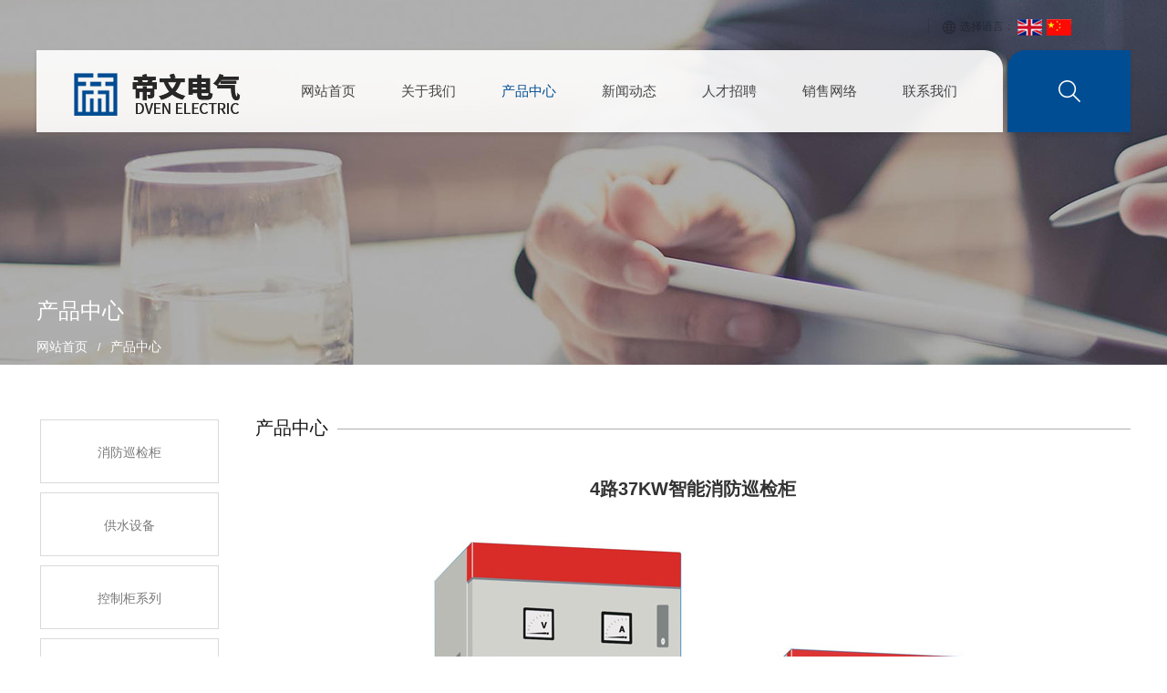

--- FILE ---
content_type: text/html
request_url: http://www.di-wen.com/cn/ShowProducts.asp?id=31
body_size: 8157
content:
<!DOCTYPE html>

<html>
<head>
<meta http-equiv="Content-Type" content="text/html; charset=gb2312" />
<meta name="viewport" content="width=device-width, initial-scale=1">
<meta http-equiv="X-UA-Compatible" content="IE=edge,chrome=1" />
<meta name="renderer" content="webkit">
<meta name="Robots" Content="All" />
<meta name="author" content="www.ywcms.com" />
<title>4路37KW智能消防巡检柜-帝文电气有限公司</title>
<meta name="keywords" content="" />
<meta name="description" content="" />
<link rel="stylesheet" type="text/css" href="../css/amazeui.min.css" />
<link href="../css/style.css" rel="stylesheet" type="text/css" />

</head>

<body>
<div id="header">
  <div class="top">
    	<!--<div class="search">
        	<form id="formsear" name="formsear" method="get" action="search.php">
            	<input type="text" name="keys" id="keys" onfocus="if(this.value=='杈撳叆鍏抽敭璇嶁€�'){this.value='';}" onblur="if(this.value==''){this.value='杈撳叆鍏抽敭璇嶁€�';}" value="杈撳叆鍏抽敭璇嶁€�" autocomplete="off"><input type="submit" name="go" id="go" value="鎻愪氦">
            </form>
        </div>-->
        <div class="language">
       	  <h3><img src="../images/language-icon.png" alt="">选择语言：</h3>
          <a href="../en/" title="English"><img src="../images/en.png" alt=""></a><a href="http://di-wen.com" title="Chinese"><img src="../images/cn.png" alt="娑堥槻宸℃鏌溿€佹按娉垫帶鍒舵煖鐢熶骇鍘傚"></a>
        </div>
    </div>
    <div class="menu">
    	<div class="logo"><a href="http://www.di-wen.com"><img src="../images/logo.png" width="184" height="47"/></a></div>
   	  	<ul class="topMenus">
      		<li id="menu0" class="noChild"><a href="http://www.di-wen.com">网站首页</a></li>
			<li id="menu1"><a href="/cn/About.asp?id=1">关于我们</a></li>
			<li id="menu2"><a href="/cn/Products.asp">产品中心</a></li>
			<li id="menu3"><a href="/cn/News.asp">新闻动态</a></li>
			<li id="menu4"><a href="/cn/Job.asp">人才招聘</a></li>
			<li id="menu5"><a href="/cn/Network.asp?id=8">销售网络</a></li>
			<li id="menu6"><a href="/cn/Contact.asp?id=7">联系我们</a></li>
      	</ul>
    </div>
    <div class="industry"><img src="../images/so.png" alt="甯濇枃鐢垫皵涓昏鐢熶骇娑堥槻宸℃鏌溿€佹按娉垫帶鍒舵煖绛夌浉鍏充骇鍝�"></div>
</div>
<div id="products_banner">
	<div class="location">
    	<div class="title">产品中心</div>
    	<div class="path"><a href="index.asp">网站首页</a> / <a href="Products.asp">产品中心</a></div>
  	</div>
</div>
<div id="inside">
	<div class="navpart f_l" data-am-scrollspy="{animation:'slide-left', delay: 300}">
		<div class="column">
	<a href="Products.asp?BigClassID=3" title="消防巡检柜">消防巡检柜</a><a href="Products.asp?BigClassID=5" title="供水设备">供水设备</a><a href="Products.asp?BigClassID=1" title="控制柜系列">控制柜系列</a><a href="Products.asp?BigClassID=2" title="配电箱">配电箱</a><a href="Products.asp?BigClassID=4" title="低压开关成套设备">低压开关成套设备</a>
</div>
<!--include file="contact_us.asp" -->
	</div>
	<div class="container f_r" data-am-scrollspy="{animation:'slide-right', delay: 300}">
		<div id="title"><h2>产品中心</h2></div>
		<div class="products_content">
			<div class="products_box">
				<div class="viewbox">
                    <div id="article_title">
                        <h1>4路37KW智能消防巡检柜</h1>
                    </div>
                    
                    <div class="view_content pr_box">
                        <p style="text-align:center;">
	<img src="/yweditor/attached/image/20190405/20190405092943684368.jpg" alt="" /> 
</p>
<p style="text-align:center;">
	<br />
</p>
<p style="text-align:left;">
	<br />
</p>
<p style="text-align:left;">
	<strong><span style="font-size:16px;">一、4路37KW智能消防巡检柜概述</span></strong> 
</p>
<div style="text-align:left;">
	　　为什么需要4路37KW智能消防巡检柜？随着城市的快速发展，各种建筑日益增多，建筑内各种易燃性材料随处可见，这大大增加了发生火灾的可能性。这就需要我们的4路37KW智能消防巡检柜发挥作用了,正是有了自动巡检柜的保护，我们的消防安全才能得到保障。因此4路37KW智能消防巡检柜设备在人们的日常生活中起着至关重要的作用，保证的人们的安全，保护着人们生命财产，所以大家在生活中一定要注意加强自己的安全意识。
</div>
<div style="text-align:left;">
	&nbsp; &nbsp; &nbsp; 消防巡检时不对水管网增压，可任意设定自动巡检周期，几小时至数百小时进行消防泵的巡检，同时消防巡检时能耗仅为额定功率的2%左右。而且冠鸣电气智能4路37KW智能消防巡检柜是专门针对大、中型电气火灾监控系统而设计的智能化电气火灾监控设备。其完全满足GB14287.1-2005技术规范和公安部消防安全行业标准GA30.2《固定消防给水设备的性能要求和试验方法》的规定。装置采用变频调速、微机智能自动控制、液晶触摸屏显示。可通过485总线与火灾监控探测器通讯，可实时显示监控回路剩余电流和温度的动态曲线，分析剩余电流和温度的发展态势。可以有效防止消防水泵锈蚀、受潮、水泵动作不正常等故障发生。
</div>
<div style="text-align:left;">
	　　4路37KW智能消防巡检柜自动巡检装置控制功能:完成对消防泵、喷淋泵的低频和喷雾泵低速自运巡检控制，巡检周期24小时，每次巡检单泵巡检时间为10分钟，巡检周期及巡检时间亦可根据实际要求从几分钟到几天任意调整。消防发生时，可编程控制器接到消防命令后会自动瞬时停止巡检，启动消防泵，消防结束手动关机。
</div>
<div style="text-align:left;">
	　　消防巡检设备具有主备泵自动互换，当主泵故障后，备用泵自动投入;主备电源自动互投，当主电源故障后，备用电源会自动投入等功能;数字智能消防巡检控制设备会对上述所有功能提供数据远传、图像监控、故障报警、信息打印等功能。
</div>
<div style="text-align:left;">
	　　消防水泵的功率大，启动时对电网的冲击大。消防水泵主要是消火栓泵和喷淋泵，额定功率大多在15KW到160KW之间。启动电流可以达到几十安培甚至几百安培。如果平时经常启动，容易造成变压器压降，破坏其它用电设备。同时，因消防水泵的扬程高，水量大，对水管管网的水锤效应很大，经常启动，反复冲击管线，容易损坏消防管网。为了保证消防设备的正常状态，对消防设备也不能无水空转。这就要求巡检要克服对电网和水网的冲击。
</div>
<p style="text-align:left;">
	<strong><span style="font-size:16px;"><br />
</span></strong> 
</p>
<p style="text-align:left;">
	<strong><span style="font-size:16px;">二、4路37KW智能消防巡检柜适用范围</span></strong> 
</p>
<div style="text-align:left;">
	　　4路37KW智能消防巡检柜适用于生活小区、生产基地、办公大楼、商场、酒店、宾馆、学校、仓库、医院、部队等等场所，也适用老旧消防工程项目改造，把原有消防基础设备合理利用起来，为用户节省成本。
</div>
<p style="text-align:left;">
	<strong><span style="font-size:16px;"><br />
</span></strong> 
</p>
<p style="text-align:left;">
	<strong><span style="font-size:16px;">三、4路37KW智能消防巡检柜功能表</span></strong> 
</p>
<p style="text-align:left;">
	<strong><span style="font-size:16px;"> </span></strong>
</p>
<div align="center">
	<table class="MsoNormalTable" border="1" cellspacing="0" cellpadding="0" width="684" style="width:512.7pt;background:white;border-collapse:collapse;">
		<tbody>
			<tr>
				<td width="291">
					<p class="MsoNormal" align="center" style="text-align:center;">
						<span style="font-family:宋体;color:#1D1D1D;">巡检柜功能<span></span></span> 
					</p>
				</td>
				<td width="49">
					<p class="MsoNormal" align="center" style="text-align:center;">
						<span style="font-family:宋体;color:#1D1D1D;">方式<span></span></span> 
					</p>
				</td>
				<td width="294">
					<p class="MsoNormal" align="center" style="text-align:center;">
						<span style="font-family:宋体;color:#1D1D1D;">巡检柜功能<span></span></span> 
					</p>
				</td>
				<td width="49">
					<p class="MsoNormal" align="center" style="text-align:center;">
						<span style="font-family:宋体;color:#1D1D1D;">方式<span></span></span> 
					</p>
				</td>
			</tr>
			<tr>
				<td>
					<p class="MsoNormal" align="center" style="text-align:center;">
						<span style="font-family:宋体;color:#1D1D1D;">可设置任意时间周期自动巡检<span></span></span> 
					</p>
				</td>
				<td>
					<p class="MsoNormal" align="center" style="text-align:center;">
						<span style="font-family:宋体;color:#1D1D1D;">自带<span></span></span> 
					</p>
				</td>
				<td>
					<p class="MsoNormal" align="center" style="text-align:center;">
						<span style="font-family:宋体;color:#1D1D1D;">可对主回路开关元件不大于<span>2S</span>巡检<span></span></span> 
					</p>
				</td>
				<td>
					<p class="MsoNormal" align="center" style="text-align:center;">
						<span style="font-family:宋体;color:#1D1D1D;">定制<span></span></span> 
					</p>
				</td>
			</tr>
			<tr>
				<td>
					<p class="MsoNormal" align="center" style="text-align:center;">
						<span style="font-family:宋体;color:#1D1D1D;">低速、低频、无压方式逐台巡检<span></span></span> 
					</p>
				</td>
				<td>
					<p class="MsoNormal" align="center" style="text-align:center;">
						<span style="font-family:宋体;color:#1D1D1D;">自带<span></span></span> 
					</p>
				</td>
				<td>
					<p class="MsoNormal" align="center" style="text-align:center;">
						<span style="font-family:宋体;color:#1D1D1D;">管网保护功能，带压巡检功能<span></span></span> 
					</p>
				</td>
				<td>
					<p class="MsoNormal" align="center" style="text-align:center;">
						<span style="font-family:宋体;color:#1D1D1D;">定制<span></span></span> 
					</p>
				</td>
			</tr>
			<tr>
				<td>
					<p class="MsoNormal" align="center" style="text-align:center;">
						<span style="font-family:宋体;color:#1D1D1D;">遇火灾信号退出巡检立即投入运行状态<span></span></span> 
					</p>
				</td>
				<td>
					<p class="MsoNormal" align="center" style="text-align:center;">
						<span style="font-family:宋体;color:#1D1D1D;">自带<span></span></span> 
					</p>
				</td>
				<td>
					<p class="MsoNormal" align="center" style="text-align:center;">
						<span style="font-family:宋体;color:#1D1D1D;">智能告警功能<span></span></span> 
					</p>
				</td>
				<td>
					<p class="MsoNormal" align="center" style="text-align:center;">
						<span style="font-family:宋体;color:#1D1D1D;">定制<span></span></span> 
					</p>
				</td>
			</tr>
			<tr>
				<td>
					<p class="MsoNormal" align="center" style="text-align:center;">
						<span style="font-family:宋体;color:#1D1D1D;">有声光报警功能<span></span></span> 
					</p>
				</td>
				<td>
					<p class="MsoNormal" align="center" style="text-align:center;">
						<span style="font-family:宋体;color:#1D1D1D;">自带<span></span></span> 
					</p>
				</td>
				<td>
					<p class="MsoNormal" align="center" style="text-align:center;">
						<span style="font-family:宋体;color:#1D1D1D;">具有<span>485</span>通信功能、可消防系统联网<span></span></span> 
					</p>
				</td>
				<td>
					<p class="MsoNormal" align="center" style="text-align:center;">
						<span style="font-family:宋体;color:#1D1D1D;">定制<span></span></span> 
					</p>
				</td>
			</tr>
			<tr>
				<td>
					<p class="MsoNormal" align="center" style="text-align:center;">
						<span style="font-family:宋体;color:#1D1D1D;">故障存储记录功能<span></span></span> 
					</p>
				</td>
				<td>
					<p class="MsoNormal" align="center" style="text-align:center;">
						<span style="font-family:宋体;color:#1D1D1D;">自带<span></span></span> 
					</p>
				</td>
				<td>
					<p class="MsoNormal" align="center" style="text-align:center;">
						<span style="font-family:宋体;color:#1D1D1D;">水池液位及管道水压告警功能<span></span></span> 
					</p>
				</td>
				<td>
					<p class="MsoNormal" align="center" style="text-align:center;">
						<span style="font-family:宋体;color:#1D1D1D;">定制<span></span></span> 
					</p>
				</td>
			</tr>
			<tr>
				<td>
					<p class="MsoNormal" align="center" style="text-align:center;">
						<span style="font-family:宋体;color:#1D1D1D;">有过压、过流、短路、缺相等保护功能<span></span></span> 
					</p>
				</td>
				<td>
					<p class="MsoNormal" align="center" style="text-align:center;">
						<span style="font-family:宋体;color:#1D1D1D;">自带<span></span></span> 
					</p>
				</td>
				<td>
					<p class="MsoNormal" align="center" style="text-align:center;">
						<span style="font-family:宋体;color:#1D1D1D;">试水单元功能<span></span></span> 
					</p>
				</td>
				<td>
					<p class="MsoNormal" align="center" style="text-align:center;">
						<span style="font-family:宋体;color:#1D1D1D;">定制<span></span></span> 
					</p>
				</td>
			</tr>
		</tbody>
	</table>
</div>
<strong><br />
<br />
</strong> 
<p>
	<br />
</p>
<p style="text-align:left;">
	<strong><span style="font-size:16px;">四、4路37KW智能消防巡检柜的优点</span></strong> 
</p>
<div style="text-align:left;">
	　　1、采用中文大液晶触摸屏作为人机界面，操作方便，简单直观。
</div>
<div style="text-align:left;">
	　　2、4路37KW智能消防巡检柜接线方便，可与任何开关厂生产的控制柜配套使用。
</div>
<div style="text-align:left;">
	　　3、巡检过程中如遇消防信号立即退出巡检，并马上启动消火栓泵和喷淋泵。
</div>
<div style="text-align:left;">
	　　4、变频巡检驱动功率小，运行高效节能，其功率大约是工频巡检功率的1.35％,大大节省电力资源。
</div>
<div style="text-align:left;">
	　　5、具有故障报警，掉电闪存功能、故障存储记录功能，可存储256条故障记录，方便维修人员检修和故障分析。
</div>
<div style="text-align:left;">
	　　6、4路37KW智能消防巡检柜能按设定的周期自动巡检，无需人为去操作，配有多种通讯接口，可实现远程消防监控，随时了解消防水泵机组的情况，便于管理。
</div>
<div style="text-align:left;">
	　　7、采用变频调速器巡检水泵，启动电流小，水泵转速低，对水泵机械冲击小；从而延长了消防水泵的使用寿命；特别是对大功率的水泵来说其意义更大。
</div>
<div style="text-align:left;">
	　　8、消防巡检装置具有完备的接口功能，可与公司监控中心或公安消防部门的计算机联网， 24小时对设备实时监控、监测，实现计算机远程监控、全方位网络中心管理，从而进一步加强了安全监控。
</div>
<p style="text-align:left;">
	<br />
</p>
<p style="text-align:left;">
	<strong><span style="font-size:16px;">五、4路37KW智能消防巡检柜的使用环境</span></strong> 
</p>
<div style="text-align:left;">
	　　1.环境温度“-10~+40℃
</div>
<div style="text-align:left;">
	　　2.海拔高度：小于1000米
</div>
<div style="text-align:left;">
	　　3.环境湿度：0~90％且无结露
</div>
<div style="text-align:left;">
	<br />
</div>
<div style="text-align:left;">
	　　附：《GA30.2固定消防给水设备的性能要求和试验方法》第5条第4点巡检功能规定：
</div>
<div style="text-align:left;">
	　　消防泵长期处于非运行状态的设备应具有巡检功能，应符合下列要求：
</div>
<div style="text-align:left;">
	　　1、具有自动和手动巡检功能，自动巡检周期应能按需设定。
</div>
<div style="text-align:left;">
	　　2、消防泵按消防方式逐台运行，每台泵运行时间不少于2min。
</div>
<div style="text-align:left;">
	　　3、设备应能保证在巡检过程中遇消防信号自动退出巡检，进入消防运行状态。
</div>
<div style="text-align:left;">
	　　4、巡检中发现故障应有声、光报警。具有故障记忆功能的设备，记录故障的类型及故障发生的时间等，应不少于5条故障信息，其显示应清晰易懂。
</div>
<div style="text-align:left;">
	　　5、采用工频方式巡检的设备，应有防超压的措施，设巡检泄压回路的设备，回路设置应安全可靠。
</div>
<div style="text-align:left;">
	　　6、采用电动阀门调节给水压力的设备，所使用的电动阀门应参与巡检。
</div>
<div style="text-align:left;">
	　　以上内容就是对4路37KW智能消防巡检柜的介绍，如有对4路37KW智能消防巡检柜选型、价格有咨询需求的请联系本站客服电话！我们将竭诚为您服务！
</div>
<div style="text-align:left;">
</div>
<p>
	<br />
</p>
                    </div>
                    <div class="handle pr_box">
                      	<div class="turn clearfix pr_box">
                       		 
                        <p>上一篇：</p>
                        <a class="name" href="ShowProducts.asp?id=30">DW系列消防巡检控制成套柜</a>
                        <div class="line"></div>
                        <p>下一篇：</p>
                        <a class="name" href="ShowProducts.asp?id=32">DYX30KW单控智能消防巡</a>
                        <a href="javascript:void()" onclick="history.go(-1);" class="back">返 回</a>
                    	</div>
                	</div>
                </div>
			</div>
		</div>
	</div>
</div>
<div id="footer">
	<div class="footer">
		<div class="footer_left">
			<div class="footer_left_top"></div>
			<div class="footer_left_li">
				<ul>
					<li class="tel">021-51601377</li>
					<li class="tel">400-021-7888</li>
					<li class="email">979654427@qq.com</li>
					<li class="add">上海市奉贤区环城西路3111弄555号</li>
					<li>主推产品：消防巡检柜、消防控制柜、水泵控制柜、配电箱、风机控制箱、高低压电气成套设备等产品。</li>
				</ul>
			</div>
		</div>
		<div class="footer_right">
			<ul>
			<form action="Message_pass.asp" method="post" name="add" onSubmit="return check()">
				<li class="item-company">
					<input name="title" class="res-inp" type="text" placeholder="姓名">
				</li>
				<li class="item-name">
					<input name="tel" class="res-inp" type="text" placeholder="电话">
				</li>
				<li class="item-mail">
					<input name="mail" class="all-inp" type="text" placeholder="邮箱">
					<input name="sh" type="hidden" value="1" size="10"/>
				</li>
				<li class="item-body">
					<textarea name="body" cols="48" class="res-text" rows="3" id="body" style="height:70px;"></textarea>
				</li>
				<div class="btn-erea">
					<button type="Submit" class="btn-reservation">提交</button>
				</div>
			</form>
           	</ul>
		</div>
	</div>
</div>
<div id="footer_copyright">
	<div class="footer_copyright">
		<p class="fl">Copyright 2019 <a href="http://www.di-wen.com" target="_blank">消防巡检柜</a> | <a href="http://www.di-wen.com" target="_blank">消防控制柜</a> | <a href="http://www.di-wen.com" target="_blank">水泵控制柜</a> | 帝文电气有限公司 All Rights Reserved.  <a href="http://beian.miit.gov.cn/" target="_blank">沪ICP备19010659号-1</a></p>
		<p class="fr">技术支持：<a href="tencent://message/?uin=16895312&Menu=yes " target="_blank">温州网站建设</a></p>
	</div>
<!--
	<div class="footer_pic">
		<p><img src="../images/yw.jpg"></p>
	</div>
-->
</div>
<div class="none"><a href="http://www.ywcms.com" target="_blank">长沙做网站</a></div>
<script type="text/JavaScript">
function check(){ 
if (document.add.title.value==""){ 
alert('请填写公司名称！'); 
document.add.title.focus(); 
return false; 
}
if (document.add.tel.value==""){ 
alert('请填写联系电话！'); 
document.add.tel.focus(); 
return false; 
} 
if (document.add.body.value==""){ 
alert('请填写订单内容！'); 
document.add.body.focus(); 
return false; 
} 
} 
</script>
</body>
</html>
<!--[if (gte IE 9)|!(IE)]><!-->
<script src="../js/jquery.min.js"></script>
<!--<![endif]-->
<script src="../js/amazeui.min.js"></script>
<script src="../js/topMenuHighlight.js"></script>

--- FILE ---
content_type: text/css
request_url: http://www.di-wen.com/css/style.css
body_size: 8328
content:
/* ====================
     鍏叡鏍峰紡
	 浣滆€咃細涓ュ井
	 鍏徃鍚嶇О锛氫弗寰伐浣滃
	 缃戝潃锛歨ttp://www.ywcms.com
==================== */
html{ -webkit-text-size-adjust:none;}
body{ font-size:12px; font-family: "PingFang SC", "Microsoft Yahei", "Helvetica Neue", Helvetica, Arial, "PingFang SC", "Hiragino Sans GB", "WenQuanYi Micro Hei", sans-serif; line-height:150%; margin:0px auto 0px auto; padding:0; color:#333; background:#fff;}
div{margin:0 auto; padding:0;}
h1,h2,h3,h4,h5,h6,ul,ol,li,dl,dt,dd,form,img,p{ margin:0; padding:0; border:none; list-style-type:none;}
.block{ width:960px; height:auto;}
em,i{font-style:normal;}
.f_l,.fl{float:left;}
.f_r,.fr{float:right;}
.tl{ text-align:left;}
.tc{ text-align:center;}
.tr{ text-align:right;}
.dis{display:block;}
.inline{display:inline;}
.none{display:none;}
.pc { display: block;}
.wap { display: none;}
.white{ color:#fff !important;}

a, a:hover, a:focus { text-decoration: none; outline: none;}

::selection { background: #005bac; color: #fff;}
::-moz-selection { background: #005bac; color: #fff;}

a {outline:none; text-decoration:none; }
a:hover { text-decoration:none; }

.clearfix:after{ content:"."; display:block; height:0; clear:both; visibility:hidden;}
*html .clearfix{ height:1%;}
*+html .clearfix{ height:1%;}
/*鑻辨枃寮哄埗鎹㈣*/
.word{ word-break:break-all;}
.mt10{ margin-top:10px;}

/*椤甸潰鐣欑櫧*/
.blank{ height:8px; line-height:8px; clear:both; visibility:hidden;}
.blank5{ height:5px; line-height:5px;/* _margin:-3px 0;*/ clear:both; visibility:hidden;}
.blank10{ height:10px; line-height:10px; clear:both; visibility:hidden;}

/*涓讳綋鏍峰紡寮€濮�*/
.wrapper { width:100%; height:100%; margin:0px auto 0px auto;}
.w1200{ width:1200px; margin:0px auto 0px auto; overflow:hidden;}
.show_box{ width:1200px; margin:10px auto 0px auto; overflow:hidden; background:#fff;}

.con{width:1200px; height:100%; margin:auto; position:relative;}

/*header*/
#header {
	position: fixed;
	z-index: 1001;
	left: 50%;
	width: 1200px;
	margin-left: -600px;
}
#header .top {
	position: relative;
	width: 90%;
	height: 55px;
	margin: 0px auto;
	text-align: right;
}
#header .top .search {
	position: absolute;
	right: 155px;
	top: 12px;
}
#header .top .search form {
	margin: 0px;
	width: 150px;
	height: 20px;
	padding: 0px 5px;
	border-bottom: 1px solid rgba(0,0,0,0.1);
	margin-top: 5px;
}
#header .top .search #keys {
	float: left;
	background: none;
	outline: none;
	border: 0px;
	color: rgba(0,0,0,0.3);
	font-family: "寰蒋闆呴粦", Arial, "Arial Narrow";
	font-size: 12px;
	text-align: left;
	height: 20px;
	line-height: 20px;
}
#header .top .search #go {
	display: block;
	float: left;
	width: 16px;
	height: 16px;
	background: url(../images/go.png) no-repeat;
	background-position: center center;
	cursor: pointer;
	font-size: 0px;
	border: 0px;
}
#header .top .language {
	position: absolute;
	right: 0px;
	top: 20px;
	border-left: 1px solid rgba(0,0,0,0.1);
	padding-left: 15px;
}
#header .top .language h3 {
	display: inline-block;
	font-size: 12px;
	font-weight: normal;
	color: #000;
	opacity: 0.3;
}
#header .top .language h3 img {
	margin-right: 5px;
}
#header .top .language a {
	display: inline-block;
	margin-right: 5px;
}
#header .menu {
	display: block;
	position: absolute;
	left: 0px;
	top: 55px;
	bottom: 0px;
	width: 1060px;
	height: 90px;
	background: rgba(255,255,255,0.9);
	border-radius: 0px 20px 0px 0px;
	box-shadow: 0px 2px 5px rgba(0,0,0,0.1);
}
#header .menu .logo {
	width: 265px;
	text-align: center;
	position: absolute;
	left: 0px;
	top: 25px;
}
#header .menu .topMenus {
	width: 780px;
	text-align: right;
	position: absolute;
	right: 15px;
}
#header .menu .topMenus li {
	float:left;
}
#header .menu .topMenus li a {
	font-size: 15px;
	color: #454545;
	height: 90px;
	line-height: 90px;
	padding: 0px 25px;
}
#header .menu .topMenus li a:hover,#header .menu li.noChild a{
	color: #004d93;
}

#header .industry {
	position: absolute;
	right: 0px;
	top: 55px;
	bottom: 0px;
	width: 135px;
	height: 90px;
	text-align: center;
	background: rgba(0,77,147,1);
	border-radius: 20px 0px 0px 0px;
	box-shadow: 0px 2px 5px rgba(0,0,0,0.1);
	transition: 0.8s;
	-webkit-transition: 0.8s;
	-moz-transition: 0.8s;
	-o-transition: 0.8s;
	cursor: pointer;
}
#header .industry a {
	color: #fff;
	font-size: 16px;
}
#header .industry img {
	display: block;
	margin: 29px auto;
}
#header .industry:hover {
	background: rgba(0,77,147,.9);
}


/*banner鏍峰紡*/
#banner{
	width: 100%;
	position: relative;
	height: 680px;
	margin: 0 auto;
	z-index: 9;
}
.banner{
	width: 100%;
	position: relative;
	height: 680px;
	margin: 0 auto;
	overflow: hidden;
	z-index: 9;
}


#about_banner{width:100%;height:400px;position:relative; background:url(../images/about.jpg) no-repeat 50% 0;}
#contact_banner{width:100%;height:400px;position:relative; background:url(../images/service.jpg) no-repeat 50% 0;}
#jobs_banner{width:100%;height:400px;position:relative; background:url(../images/jobs.jpg) no-repeat 50% 0;}
#news_banner{width:100%;height:400px;position:relative; background:url(../images/news.jpg) no-repeat 50% 0;}
#network_banner{width:100%;height:400px;position:relative; background:url(../images/netwrok.jpg) no-repeat 50% 0;}
#message_banner{width:100%;height:400px;position:relative; background:url(../images/service.jpg) no-repeat 50% 0;}
#products_banner{width:100%;height:400px;position:relative; background:url(../images/products.jpg) no-repeat 50% 0;}
#download_banner{width:100%;height:400px;position:relative; background:url(../images/products.jpg) no-repeat 50% 0;}
#honor_banner{width:100%;height:400px;position:relative; background:url(../images/honor.jpg) no-repeat 50% 0;}
#workshop_banner{width:100%;height:400px;position:relative; background:url(../images/workshop.jpg) no-repeat 50% 0;}

/*棣栭〉*/
#main{
	width:100%;
	margin: 0 auto;
	overflow: hidden;
}
.main{
	width:1200px;
	margin: 45px auto 0;
	overflow: hidden;
}
/*#index_about{
	width:100%;
	background: #dcfeff;
	margin: 0 auto;
	overflow: hidden;
	min-height: 582px;
}
.index_about{
	width:1200px;
	margin: 0 auto;
	overflow: hidden;
}
.index_aboutLeft{
	width:770px;
	height: 582px;
	float: left;
}
.index_aboutLeft .title {
	width: 88%;
	margin: 0px auto;
	text-align: left;
	font-size: 26px;
	color: rgba(216,33,40,1);
	font-family: Arial, "Arial Narrow";
	text-transform: uppercase;
	padding: 40px 0px 30px 0px;
}
.index_aboutLeft .title h2 {
	color: rgba(0,0,0,0.8);
	font-family: "寰蒋闆呴粦";
	font-size: 26px;
	padding: 5px 0px;
}
.index_aboutLeft .title h4 {
	padding-top: 20px;
	font-weight: normal;
	font-size: 16px;
	color:#333;
	line-height: 24px;
}
.index_aboutLeft .list {
	width: 88%;
	margin: 0px auto;
}
.index_aboutLeft .list .external {
	display: block;
	float: left;
	width: 210px;
	height: 180px;
	overflow: hidden;
	padding: 0px;
	margin: 0px 20px 20px 0px;
	border: 0px;
	position: relative;
	box-sizing: border-box;
	cursor: pointer;
	-webkit-perspective: 1700px;
	-moz-perspective: 1700px;
	perspective: 1700px;
	-webkit-perspective-origin: 50% 50%;
	-moz-perspective-origin: 50% 50%;
	perspective-origin: 50% 50%;
}
.index_aboutLeft .list .external:nth-child(3) {
	margin-right: 0px;
}
.index_aboutLeft .list .inner {
	width: 100%;
	height: 100%;
	padding: 0;
	margin: 0;
	position: relative;
	-webkit-transform-style: preserve-3d;
	-moz-transform-style: preserve-3d;
	transform-style: preserve-3d;
}
.index_aboutLeft .list .inner > div.text {
	height: 180px;
	backface-visibility: hidden;
	-webkit-transition: all .5s ease-in-out;
	-moz-transition: all .5s ease-in-out;
	transition: all .5s ease-in-out;
	background: #fff;
	color: #959595;
	font-size: 14px;
	text-align: center;
}
.index_aboutLeft .list .inner > div.text img {
	width: 210px;
	height: 180px;
}
.index_aboutLeft .list .inner:hover > div.text {
	-webkit-transform: rotateY(180deg);
	-moz-transform: rotateY(180deg);
	transform: rotateY(180deg);
}
.index_aboutLeft .list .inner .img {
	position: absolute;
	top: 0;
	left: 0;
	padding: 0;
	color: #fff;
	height: 100%;
	width: 100%;
	margin: 0;
	opacity: 0;
	background-color: #fe7253;
	text-align: center;
	backface-visibility: hidden;
	-webkit-transform: rotateY(-180deg);
	-moz-transform: rotateY(-180deg);
	transform: rotateY(-180deg);
	-webkit-transition: all .5s ease-in-out;
	-moz-transition: all .5s ease-in-out;
	transition: all .5s ease-in-out
}
.index_aboutLeft .list .inner:hover .img {
	opacity: 1;
	-webkit-transform: rotateY(0);
	-moz-transform: rotateY(0);
	transform: rotateY(0)
}
.index_aboutLeft .list .inner .view {
	position: absolute;
	top: 0px;
	left: 0px;
	padding: 0px;
	background: rgba(216,33,40,0.9);
	color: #fff;
	height: 100%;
	width: 100%;
	margin: 0px;
	opacity: 0;
	text-align: center;
	backface-visibility: hidden;
	-webkit-transform: rotateY(-180deg);
	-moz-transform: rotateY(-180deg);
	transform: rotateY(-180deg);
	-webkit-transition: all .5s ease-in-out;
	-moz-transition: all .5s ease-in-out;
	transition: all .5s ease-in-out;
}
.index_aboutLeft .list .inner .view h3 {
	display: block;
	margin: 60px auto 20px auto;
	font-size: 16px;
	font-weight: normal;
	text-align: center;
}
.index_aboutLeft .list .inner .view h4 {
	display: inline-block;
	font-size: 12px;
	font-family: Arial, "Arial Narrow";
	font-weight: normal;
	text-transform: uppercase;
	text-align: center;
	padding: 2px 8px;
	color: rgba(255,255,255,0.7);
	background: rgba(255,255,255,0.1);
	border: 1px solid rgba(255,255,255,0.2);
}
.index_aboutLeft .list .inner:hover .view {
	opacity: 1;
	-webkit-transform: rotateY(0);
	-moz-transform: rotateY(0);
	transform: rotateY(0)
}
.index_aboutLeft .list .more {
	display: block;
	float: left;
	width: 210px;
	height: 180px;
	background: #fff;
	text-align: center;
}
.index_aboutLeft .list .more a {
	display: block;
	height: 180px;
	line-height: 150px;
	border: 1px solid #f2f2f2;
	font-size: 40px;
	color: #ccc;
	padding: 0px;
}
.index_aboutLeft .list .more a:hover {
	color: #d82128;
}
.index_aboutRight{
	width:430px;
	height: 582px;
	background: url(../images/brand-bg.jpg) no-repeat;
	float: left;
	position:relative;
}
.index_aboutRight .title {
	position: absolute;
	z-index: 9;
	bottom: 83px;
	right: -23px;
	width: 130px;
	height: 102px;
	line-height: 36px;
	padding-top: 28px;
	background: rgba(216,33,40,0.8);
	font-size: 32px;
	font-weight: bold;
	color: #fff;
	overflow: hidden;
}
.index_aboutRight .text {
	margin: 0px 54px;
	padding: 150px 0px;
	text-align: left;
	color: rgba(0,0,0,0.8);
	font-size: 14px;
	line-height: 34px;
}
.index_aboutRight .text h2 {
	font-size: 18px;
}
.index_aboutRight .text a {
	display: inline-block;
	border: 2px solid rgba(0,0,0,0.2);
	background: rgba(255,255,255,0.3);
	padding: 0px 15px;
	margin-top: 30px;
	transition: 0.8s;
	color: #333;
	-webkit-transition: 0.8s;
	-moz-transition: 0.8s;
	-o-transition: 0.8s;
}
.index_aboutRight .text a img {
	margin-left: 5px;
	opacity: 0.3;
	-webkit-filter: grayscale(100%);
	-moz-filter: grayscale(100%);
	-ms-filter: grayscale(100%);
	-o-filter: grayscale(100%);
	filter: grayscale(100%);
	filter: gray;
	transition: 0.4s;
	-webkit-transition: 0.4s;
	-moz-transition: 0.4s;
	-o-transition: 0.4s;
}
.index_aboutRight .text a:hover {
	background: rgba(255,255,255,1);
}
.index_aboutRight .text a:hover img {
	opacity: 1;
	-webkit-filter: grayscale(0);
	-moz-filter: grayscale(0);
	-ms-filter: grayscale(0);
	-o-filter: grayscale(0);
	filter: grayscale(0);
}*/
.white{ color:#fff;}
.main-title{
    text-align: center;
    padding: 50px 0 20px;
}
.main-title .main-t{
    font-size: 24px;
    color: #535353;
}
.main-title .main-t span{
    font-size: 24px;
    color: #004d93;
    text-transform: uppercase;
}
.main-title  .main-msg{
    width: 630px;
    margin:20px auto 0;
    color: #535353;
    line-height: 25px;
}
#index_about{
	width: 100%;
	background: url(../images/index_aboutBg.jpg) repeat-x center;
	margin: 45px auto 0;
}
.index_about{
	width:1200px;
	padding-bottom: 35px;
	margin: 0 auto;
}
.index_about_top{
	width:1200px;
	margin: 0 auto;
	height: 122px;
	background:url(../images/about_title.png) no-repeat center;
}
.index_about_con{
	width:1200px;
	margin: 45px auto;
	min-height: 350px;
}

.index-about{
    width: 100%;
}
.index-about li{
    width: 380px;
    float: left;
    margin-right: 30px;
    transition: all .36s ease;
}
.index-about li.last-li{
    margin-right: 0;
}
.index-about li .about-img{
    width: 380px;
    height: 200px;
    overflow: hidden;
}
.index-about li .about-img img {
    width: 380px;
    height: 200px;
    transition: all 0.5s cubic-bezier(0.215, 0.61, 0.355, 1) 0s;
}
.index-about li:hover{
    box-shadow: 0 8px 20px rgba(0,0,0,.3);
}
.index-about li:hover .about-img img{
    transform: scale(1.1, 1.1);
}
.index-about li .about-con{
    padding: 13px 10px;
    background: #fff;
    transition: padding .36s ease;
}
.index-about li  .about-info{
    font-size: 12px;
    line-height: 20px;
    height: 40px;
    overflow: hidden;
    color: #585858;
    margin: 10px 0 5px;
}
.index-about li .about-more{
    font-size: 13px;
    color: #064f96;
}
.index-about li .line{
    position: relative;
    width: 380px;
    height: 2px;
    background: #fff;
}
.index-about li .line1{
    position: absolute;
    top: 0;
    left: 190px;
    width: 0px;
    height: 2px;
    background: #000;
    -webkit-transition: width .5s;
    -moz-transition: width .5s;
    -ms-transition: width .5s;
    -o-transition: width .5s;
    transition: width .5s;
}
.index-about li .line2{
    position: absolute;
    top: 0;
    right: 190px;
    width:0;
    height: 2px;
    background: #000;
    -webkit-transition: width .5s;
    -moz-transition: width .5s;
    -ms-transition: width .5s;
    -o-transition: width .5s;
    transition: width .5s;
}
.index-about li:hover .line1{
  width: 190px;
}
.index-about li:hover .line2{
    width: 190px;
}
.index-about li:hover .about-con{
    padding-left: 20px;
}
.about-title{
	font-size: 16px;
}
#index_yw{
	width:100%;
	background: #fff;
	margin: 0 auto;
	overflow: hidden;
}
.index_yw{
	width:1200px;
	margin: 45px auto 0;
	overflow: hidden;
}
.top_all{
	text-align: center;
    position: relative;
    overflow: hidden;
}
.top_all h3{
	font-size: 30px;
	color: #000;
	font-weight: normal;
	padding-bottom: 27px;
    background: url(../images/i1.png) no-repeat center bottom;
    margin-bottom: 11px;
	line-height: 32px;
}
.top_all h3.white{
	font-size: 30px;
	color: #fff;
	font-weight: normal;
	padding-bottom: 27px;
    background: url(../images/i2.png) no-repeat center bottom;
    margin-bottom: 11px;
	line-height: 32px;
}

.top_all span {
  color: #6d6d6d;
  font-size: 14px;
  display: inline-block;
  margin-top: 10px;
}
.top_all span.white {
  color: #6d6d6d;
  font-size: 14px;
  display: inline-block;
  margin-top: 10px;
}
.index_ywCon{
	width:1200px;
	float: left;
	margin-top: 45px;
}
.index_ywCon ul{
	width:1200px;
	float: left;
	margin-bottom: 45px;
}
.index_ywCon li{
	width:240px;
	float: left;
	margin: 0 30px;
}
.index_ywCon li .item_img{
	width: 135px;
	float: left;
	height: 117px;
	margin: 0 53px 20px 52px;
}
.index_ywCon li .item_box{
	width:240px;
	float: left;
}
.index_ywCon li .item_box h1{
	width:240px;
	float: left;
	font-size: 16px;
	color: #333;
	line-height: 24px;
	font-weight: normal;
	text-align: center;
	margin-bottom: 20px;
}
.index_ywCon li .item_box h1 a{
	color:#333;
}
.index_ywCon li .item_box p{
	width:240px;
	float: left;
	font-size: 14px;
	color: #666;
	line-height: 24px;
	text-align: center;
}
#index_news{
	width:100%;
	background: #fff;
	margin: 0 auto;
	overflow: hidden;
}
.index_news{
	width:1200px;
	margin: 45px auto 0;
	overflow: hidden;
}
.index_news_con{
	width:1200px;
	margin-top: 45px;
	overflow: hidden;
	float: left;
}
.index_news_con ul{
	float:left;
	width: 1200px;
	overflow: hidden;
	padding-bottom: 45px;
}
.index_news_con li{
	float:left;
	width: 360px;
	margin: 0 20px;
	overflow: hidden;
	box-shadow:0 0 20px 0 rgba(0,0,0,0.1);
}
.index_news_con li .news_pic{
	width:360px;
	float: left;
	height: 150px;
}
.index_news_con li .news_pic img{
	width:360px;
	height: 150px;
}
.index_news_con li .news_box{
	width:360px;
	padding: 20px;
	float: left;
	min-height: 100px;
	background: #fff;
	overflow: hidden;
}
.index_news_con li .news_box h1{
	width:100%;
	float: left;
	color: #333;
	font-size: 16px;
	font-weight: normal;
	line-height: 24px;
}
.index_news_con li .news_box h1 a{
	color: #333;
}
.index_news_con li .news_box p{
	width:100%;
	float: left;
	color: #999;
	font-size: 14px;
	font-weight: normal;
	line-height: 24px;
	height: 72px;
    overflow: hidden;
}
#index_products{
	width:100%;
	margin: 45px auto 0;
	overflow: hidden;
	position: relative;
}
.index_products{
	width:1200px;
	margin: 0 auto;
	overflow: hidden;
}
.index_products_con{
	width:100%;
	float: left;
	overflow: hidden;
}
.index_products_con .list {
	width: 100%;
	margin: 0px auto;
}
.index_products_con .list .external {
	display: block;
	float: left;
	width: 280px;
	overflow: hidden;
	padding: 0px;
	margin: 0px 20px 20px 0px;
	border: 0px;
	position: relative;
	cursor: pointer;
}
.index_products_con .list .external:nth-child(4) {
	margin-right: 0px;
}
.index_products_con .list .inner {
	width: 100%;
	height: 100%;
	padding: 0;
	margin: 0;
	position: relative;
}
.index_products_con .list .inner > img {
	width: 280px;
	height: 280px;
	object-fit: cover;
    transition:all .3s ease-in;
	overflow: hidden;
	z-index: 2px;
}
.index_products_con .list .inner > img:hover{
    transform:scale(1.1);
}
.index_products_con .list .inner > p {
	width: 280px;
	background: #004d93;
	height: 40px;
	line-height: 40px;
	color: #fff;
	font-size: 14px;
	text-align: center;
	overflow: hidden;
	position: relative;
	z-index: 10px;
}
/*浜岀骇椤甸潰*/

/*left right*/
.location{position:absolute; z-index:99; left:50%; bottom:0; width:1200px; margin-left:-600px; text-align:left;}
.location .title{ font-size:24px; color:rgba(255,255,255,1); padding-bottom: 10px;}
.location .path{ height:40px; line-height:40px; color:rgba(255,255,255,1);}
.location .path a{ display:inline-block; padding:0px 8px; font-size:14px; color:rgba(255,255,255,1); transition:all .35s;}
.location .path a:first-child{ padding-left:0!important;}
.location .path a:hover{ color:rgba(255,255,255,.5);}

#inside{ position:relative; width:1200px; margin:0px auto; padding:60px 0 150px 0;}
#inside .navpart{ position:relative; top:0; width:200px; height:auto;}
#inside .navpart .column{ display:block;}
#inside .navpart .column a{ position:relative; margin-left:4px; display:block; width:196px; height:70px; line-height:70px; margin-bottom:10px; font-size:14px; color:#7a7a7a; background:#fff; border:1px solid #d8dad9; text-align:center; transition:all .35s;}
#inside .navpart .column a:after{ position:absolute; z-index:9; left:-4px; top:0; width:0; height:100%; background:#004d93; content:''; transition:all .35s;}
#inside .navpart .column a:hover, #inside .navpart .column .A{ color:#004d93;border:1px solid #fff; box-shadow:0px 2px 5px rgba(0,0,0,.1);}
#inside .navpart .column a:hover:after , #inside .navpart .column .A:after{ width:4px;}
#inside .navpart .hotpro{ margin:20px auto;}
#inside .navpart .hotpro .img{ width:100%; margin:0px auto;}
#inside .navpart .hotpro .img>img{ width:100%; height:auto;}
#inside .navpart .hotpro .list{border:1px solid #e0e0e0; padding:15px; text-align:left;}
#inside .navpart .hotpro .list a{ display:block; padding:3px 0; font-size:14px;}
#inside .container{ width:960px; text-align:left;}
#title{ background:url("../images/title-bar.png") repeat-x; background-position:50% 50%;}
#title h2{display:inline-block;font-size:20px;font-weight:normal; color:#151515; background:#fff; padding-right:10px;}

.about_content,.products_content{ width:960px; float:left; min-height:500px; overflow:hidden; margin-top: 20px;}
.page_content,.message_box{ width:960px; float:left; font-size:14px; line-height:24px; color:#333; margin-bottom: 20px;}

.message_box span{ padding-top:10px; line-height:24px; float:left; overflow:hidden; width:900px;}
.message_boxForm{ width:960px; float:left; margin-top: 20px;}
.message_boxForm input{ border:1px solid #ddd; padding:5px;}

.message_boxForm #tel{ float: none; margin-top: 0px;}
.message_boxForm td{ padding-bottom: 20px;}

#news_list{ margin:0px auto; padding:35px 0; overflow: hidden; width: 960px; float: left; min-height: 500px;}
.news_list{ width: 960px; float: left; margin-bottom: 20px; overflow: hidden;}
.news_list a{ display:block; transition:all .35s;}
.news_list a .img{ float:left; width:250px; text-align:left; background:#fff;}
.news_list a .img img{width:250px; height: 176px;}
.news_list a .time{ position:relative; float:left; width:90px; height:140px; text-align:right;}
.news_list a .time:after{position:absolute; z-index:9; right:-20px;top:20px; width:1px; height:100px; background:#97999a; content:'';}
.news_list a .time h2{ display:block; padding:20px 0 10px 0; font-size:40px;font-family:"Arial";font-weight:normal; color: #333;}
.news_list a .time h3{ display:block; font-size:14px;font-family:"Arial";font-weight:normal; color:#7f7f7f;}
.news_list a .text{ float:right; width:570px; padding:10px; text-align:left; font-size:12px; color:#646464; line-height:25px; transition:all .35s;}
.news_list a .text h2{ display:block; padding:8px 0; font-size:18px; font-weight:normal;overflow: hidden;text-overflow:ellipsis;white-space: nowrap; color:#333;}
.news_list a .text p{ color:#666; font-size: 12px;}
.news_list a:hover{ background:#fff1eb; overflow: hidden;}
.news_list a:hover .time h2, .news_list a:hover .time h3, .news_list a:hover .text h2{ color:#f05e26;}

.pages{ width:960px; float: left; overflow: hidden; margin-bottom: 20px;}

#news_view{ margin:0px auto; padding:25px 0; overflow: hidden; width: 960px; float: left; min-height: 500px;}
.viewbox{ width:960px; float:left; font-size:14px; line-height:24px; color:#333; min-height:500px; overflow:hidden;}
#article_title { float:left; width:100%; text-align:center; line-height:30px; padding-bottom:25px;}
#article_title h1{-x-system-font:none; color:#333; font-family:"寰蒋闆呴粦",arial; font-size:20px; font-size-adjust:none; font-stretch:normal; font-style:normal; font-variant:normal; line-height:30px;}

#article_small{ float:left; color:#666; width:100%; font-size:12px; padding-top:7px; text-align:center; background:#f8f8f8; border:1px dotted #ddd; padding-bottom:6px;}
#article_small span{ margin-right:8px; color:#666;}
#article_small span a{ color:#666;}
#article_small span a:hover{ color:#996600;}

.view_content{ font-size:14px; float:left; color:#000; line-height:24px; width:960px; padding-top:10px; min-height:400px;}

.handle{ width:900px; overflow:hidden; clear:both; float:left;}
.turn { width: 900px; border-top: 1px solid #e0e0e0; padding-top: 25px; margin-top: 30px; position: relative; float:left;}
.turn p,.show_turn p { float: left; font-size: 12px; line-height: 32px; font-weight: bold; padding: 0 20px; border-right: 1px solid #fff; background: #ececec; margin-bottom: 7px; }
.turn a.name { display: inline-block; min-width: 322px; padding: 0 10px; background: #f4f4f4; float: left; line-height: 32px; margin-bottom: 7px; }
.turn a.back { display: inline-block; font-weight: bold; line-height: 32px; padding: 0 28px; background: #ececec; position: absolute; top: 25px; right: 0; }
.turn a:hover,.show_turn a:hover { color: #035cac; }
.turn .line,.show_turn .line { width: 100%; height: 0; line-height: 0; clear: both; }
.jiathis_style { position: absolute; bottom: 14px; right: 0; }
.jiathis_style span.t { display: inline-block; line-height: 16px; float: left;}

.viewbox table tr td{ line-height:24px;}

.products_list,.products_box{ width:960px; float:left; overflow:hidden; min-height:500px; padding: 20px 0;}
.products_list ul{ width:960px; float:left;}
.products_list li{ width:220px; float:left; margin:0 10px 10px; text-align:center;}
.products_list li a{ color:#666; text-decoration:none;}
.products_list li p{ width:220px; float:left; text-align:center; line-height:30px; height: 30px; background:#f5f5f5; white-space: nowrap;text-overflow:ellipsis; overflow:hidden; color:#666;}
.products_list li img{ border:1px solid #ddd;}

/*.showbox_top{ width:1200px; padding:25px 0px; float:left; color:#042bc4; border-bottom:1px solid #eaeaea;}
.showbox_main{ width:1200px; float:left; overflow:hidden; padding-top:10px;}

.right_box_top span,.showbox_top span{ display: inline-block; border-left: #042bc4 solid 5px; margin-left: -1px; height: 20px; line-height: 20px; font-size: 18px; font-weight: bold; padding-left: 28px; }

.sub-menu { float:right; top: 26px; padding-right:20px;}
.sub-menu a { color: #c8c8c8;}
.sub-menu em { font-family: SimSun; padding: 0 8px; color: #c8c8c8; }

.show_viewbox{ width:1170px; padding:15px; float:left; font-size:14px; line-height:24px; color:#333; min-height:500px; overflow:hidden;}




.col_products_box{width:248px; float:left; border:1px solid #ddd; border-top:none; background:#fff;}
.pro_menu{width:248px; float:left;border-bottom:1px solid #eee;position:relative;z-index:20;}
.pro_menu dt{border-top:1px solid #eee;height:60px;line-height:60px;padding:0 8%;font-size:17px;color:#333;cursor:pointer;}
.pro_menu dt img{display:block;float:right;width:15px;margin-top:22px;border-left:none;border-bottom:none; vertical-align:middle;}
.pro_menu dl.on dt{background:#cd0001;border:1px solid #cd0001;color:#fff;}
.pro_menu dl.on img{margin-top:30px;}
.pro_menu dd{background:#f5f5f5;padding:19px 8% 17px 15%;display:none;}
.pro_menu dd a{display:block;font-size:16px;color:#666;line-height:26px;padding:8px 0;}
.pro_menu dd a.on,.pro_menu dd a:hover{font-size:18px;color:#64a5d9;font-weight:bolder;}

.pro_menu dt a{ color:#333; text-decoration:none;}
.pro_menu dl.on dt a{ color:#fff; text-decoration:none;}

.pro_menus{width:248px; float:left;border-bottom:1px solid #eee; background:#fff;}
.pro_menus ul{ width:238px; float:left; padding:5px 0px 5px 10px; line-height:22px;}
.pro_menus li{ width:228px; float:left; padding-left:10px; margin-bottom:10px; line-height:24px;}
.pro_menus li a{ color:#333; text-decoration:none;}
.pro_menus li a:hover{ color:#005bac; text-decoration:none;}

.products_list{ width:920px; padding:10px 5px; float:left; min-height:450px;}
.products_list ul{ width:920px; float:left;}
.products_list li{ width:210px; float:left; margin:0px 9px 10px; text-align:center; border:1px solid #ddd;}
.products_list li a{ color:#666; text-decoration:none;}
.products_list li p{ width:212px; float:left; text-align:center; line-height:24px; background:#f5f5f5; white-space: nowrap;text-overflow:ellipsis; overflow:hidden; color:#666;}
.products_list li img{ width: 100%;}

.products_content{ margin-top:15px; float:left; width:920px; overflow:hidden;}
.show_content{ margin-top:15px; float:left; width:1170px; overflow:hidden;}*/

.honor_box{ width:960px; padding:15px 0; float:left;}
.honor_list{ width:100%; margin-top: 15px;}
.honor_list ul{ width:960px; float:left;}
.honor_list li{ float: left; margin: 0px 10px 15px 10px; width: 220px; overflow:hidden;}
.honor_list li .case_pic{
	width:210px;
	float: left;
	height: 289px;
}
.honor_list li .case_pic img:hover{
	width:208px;
	float: left;
	height: 287px;
	border: 1px solid #d8dad9;
}
.honor_list li .case_name{
	width:210px;
	float: left;
	line-height: 24px;
	text-align: center;
	height:24px; text-overflow:ellipsis; white-space:nowrap; overflow:hidden;
}

/*搴曢儴*/
#footer{
	width:100%;
	margin: 0 auto;
	background: #292929;
	padding: 30px 0;
	overflow: hidden;
}
.footer{
	width:1200px;
	margin: 0 auto;
	overflow: hidden;
}
.footer_left{
	width:470px;
	float: left;
	margin-right: 30px;
	background: url(../images/qrcode.jpg) no-repeat right top;
}
.footer_left_top{
	width:470px;
	float: left;
	background: url(../images/footer_left_tit.png) no-repeat;
	height: 45px;
	margin-bottom: 45px;
}
.footer_left_li,.footer_left_li ul{
	width:470px;
	float: left;
}
.footer_left_li li{
	width:470px;
	float: left;
	line-height: 24px;
	color: #ababab;
	font-size: 14px;
	margin-bottom: 10px;
}
.footer_left_li li.tel{
	background:url(../images/footer_ico01.png) no-repeat;
	padding-left: 30px;
}
.footer_left_li li.email{
	background:url(../images/footer_ico02.png) no-repeat;
	padding-left: 30px;
}
.footer_left_li li.add{
	background:url(../images/footer_ico03.png) no-repeat;
	padding-left: 30px;
}

.footer_right{
	width:700px;
	float: left;
}
.footer_right ul{
	width:700px;
	float: left;
}
.footer_right li{
	width:700px;
	float: left;
	margin-bottom: 20px;
}
.footer_right li.item-company{
	width:340px;
	float: left;
	height: 35px;
	margin-right: 10px;
}
.footer_right li.item-name{
	width:340px;
	float: left;
	height: 35px;
	margin-left: 10px;
}
.footer_right li.item-mail,.footer_right li.item-body{
	width:700px;
	float: left;
}
.res-inp{
	width:340px;
	background: #3a3a3a;
	height: 35px;
	border: none;
	padding-left: 10px;
}
.all-inp{
	width:700px;
	background: #3a3a3a;
	height: 35px;
	border: none;
	padding-left: 10px;
}
.res-text{
	width:700px;
	background: #3a3a3a;
	min-height: 80px;
	border: none;
	padding-left: 10px;
}
.btn-erea{
	width:700px;
	float: left;
	text-align: right;
}
.btn-reservation{
	width:110px;
	height: 35px;
	border: none;
	line-height: 35px;
	color: #fff;
	text-align: center;
	background: #e60012;
}

#footer_copyright{ width:100%; background: #292929; padding: 20px 0px; margin: 0px auto; overflow: hidden; border-top: 1px solid #363636;}
.footer_copyright,.footer_pic{ width: 1200px; margin: 0px auto; overflow: hidden;}
.footer_copyright p{ color: #ababab; font-size: 14px; line-height: 24px;}
.footer_pic{ text-align:center;}

--- FILE ---
content_type: application/javascript
request_url: http://www.di-wen.com/js/topMenuHighlight.js
body_size: 645
content:
//公共头部导航栏 高亮

function menuHighlight(){
    var tabIndexNumber=0;
    var currentURL=window.location.href;
    if(currentURL.indexOf("index.asp")!=-1){
        tabIndexNumber=0;
    }
    else if(currentURL.indexOf("About.asp")!=-1 || currentURL.indexOf("Honor.asp")!=-1){
        tabIndexNumber=1;
    }
	else if(currentURL.indexOf("Products.asp")!=-1){
        tabIndexNumber=2;
    }
	else if(currentURL.indexOf("News.asp")!=-1  || currentURL.indexOf("NewsMore.asp")!=-1){
        tabIndexNumber=3;
    }
	else if (currentURL.indexOf("Job.asp")!=-1 || currentURL.indexOf("yp.asp")!=-1) {
        tabIndexNumber =4;
    }
	else if(currentURL.indexOf("Network.asp?id=8")!=-1){
        tabIndexNumber=5;
    }
	else if (currentURL.indexOf("Contact.asp?id=7")!=-1 || currentURL.indexOf("Message.asp")!=-1) {
        tabIndexNumber =6;
    }

    $(".topMenus li").removeClass("noChild");
	$(".topMenus li").hover(function(){$(this).addClass("noChild");},function(){$(this).removeClass("noChild");});
    $(".topMenus li:eq("+tabIndexNumber+")").addClass("noChild");
}

$(document).ready(function(){
    menuHighlight();
	
	$(window).scroll(function(){
		if($(window).scrollTop()>120){
			$(".top").hide();
			$(".menu,.industry").css("top","0");
		}else{
			$(".top").show();
			$(".menu,.industry").css("top","55px");
		}
	});
});